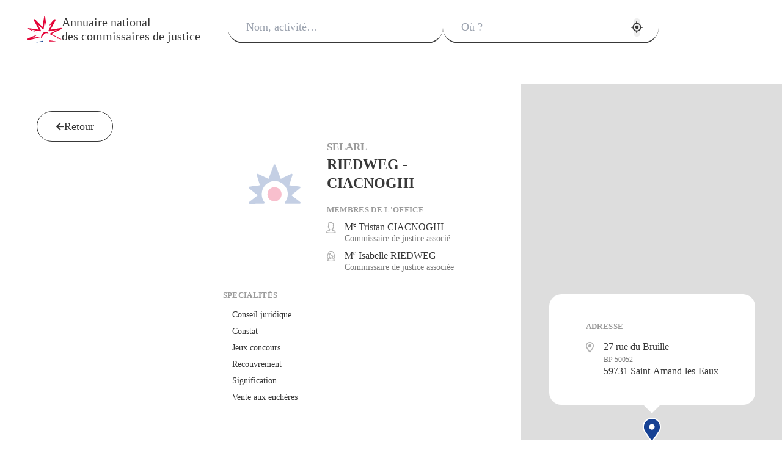

--- FILE ---
content_type: text/html; charset=utf-8
request_url: https://www.annuaire-commissaire-justice.fr/commissaires-de-justice/riedweg-ciacnoghi/1802
body_size: 9621
content:
<!DOCTYPE html><html lang="fr" class="__variable_f367f3 __variable_528a31"><head><meta charSet="utf-8"/><meta name="viewport" content="width=device-width, initial-scale=1, interactive-widget=resizes-content"/><link rel="preload" as="image" href="/_next/static/media/no-logo.f238935c.svg"/><link rel="stylesheet" href="/_next/static/css/dea7056925beb337.css" data-precedence="next"/><link rel="stylesheet" href="/_next/static/css/6e2a4e1d60858058.css" data-precedence="next"/><link rel="stylesheet" href="/_next/static/css/b7f21e1d0dc25e7d.css" data-precedence="next"/><link rel="stylesheet" href="/_next/static/css/c792b518e1e00976.css" data-precedence="next"/><link rel="stylesheet" href="/_next/static/css/0896088811dda814.css" data-precedence="next"/><link rel="stylesheet" href="/_next/static/css/f5d70f32c5021d3c.css" data-precedence="next"/><link rel="stylesheet" href="/_next/static/css/862d2ddc08919492.css" data-precedence="next"/><link rel="stylesheet" href="/_next/static/css/70ae382e0c8c9470.css" data-precedence="next"/><link rel="stylesheet" href="/_next/static/css/cdb4c338f5ed047b.css" data-precedence="next"/><link rel="stylesheet" href="/_next/static/css/73ebc1a933f7600e.css" data-precedence="next"/><link rel="stylesheet" href="/_next/static/css/fc7e9e32d8f066a7.css" data-precedence="next"/><link rel="stylesheet" href="/_next/static/css/f36041589dc2a642.css" data-precedence="next"/><link rel="stylesheet" href="/_next/static/css/756670f568873b30.css" data-precedence="next"/><link rel="stylesheet" href="/_next/static/css/41cc2317efe3400c.css" data-precedence="next"/><link rel="preload" as="script" fetchPriority="low" nonce="ZDk0Y2FjOWYtODQ1MC00YTBjLTkyMTMtMTc5MjM0Yzg3MTk5" href="/_next/static/chunks/main-app-d2e6da6d72b8b6fb.js"/><script src="/_next/static/chunks/app/commissaires-de-justice/layout-ccd2c4bb58db488a.js" async="" nonce="ZDk0Y2FjOWYtODQ1MC00YTBjLTkyMTMtMTc5MjM0Yzg3MTk5"></script><script src="/_next/static/chunks/app/layout-096b6ac1184160f5.js" async="" nonce="ZDk0Y2FjOWYtODQ1MC00YTBjLTkyMTMtMTc5MjM0Yzg3MTk5"></script><script src="/_next/static/chunks/app/page-36f6b807a27b0aa0.js" async="" nonce="ZDk0Y2FjOWYtODQ1MC00YTBjLTkyMTMtMTc5MjM0Yzg3MTk5"></script><script src="/_next/static/chunks/app/commissaires-de-justice/%5BslugName%5D/%5BidOffice%5D/page-e09d1321a81fe78d.js" async="" nonce="ZDk0Y2FjOWYtODQ1MC00YTBjLTkyMTMtMTc5MjM0Yzg3MTk5"></script><title>SELARL RIEDWEG - CIACNOGHI</title><meta name="description" content="Contactez cet office de 2 commissaires de justice / huissiers situés à Saint-Amand-les-Eaux (59) et spécialisés en conseil juridique, constat, jeux concours, recouvrement, signification et vente aux enchères, que vous soyez professionnel ou particulier."/><link rel="manifest" href="/manifest.json" crossorigin="use-credentials"/><link rel="icon" href="/favicon.ico" type="image/x-icon" sizes="101x100"/><link rel="apple-touch-icon" href="/icon-192x192.png"/><link rel="apple-touch-icon" href="/icon-192x192.png" sizes="192x192" type="image/png"/><link rel="apple-touch-icon" href="/icon-256x256.png" sizes="256x256" type="image/png"/><link rel="apple-touch-icon" href="/icon-384x384.png" sizes="384x384" type="image/png"/><link rel="apple-touch-icon" href="/icon-512x512.png" sizes="512x512" type="image/png"/><meta name="next-size-adjust"/><script src="/_next/static/chunks/polyfills-42372ed130431b0a.js" noModule="" nonce="ZDk0Y2FjOWYtODQ1MC00YTBjLTkyMTMtMTc5MjM0Yzg3MTk5"></script></head><body><header class="site-header"><h1 class="logo-cdj"><a class="logo-cdj__titles flex items-center gap-6" href="/"><svg class="size-[56px]" id="tracé_main_emblm" data-name="tracé main emblm" xmlns="http://www.w3.org/2000/svg" viewBox="0 0 278.57 214.43"><path fill="#e40337" d="M175.43,79.42c9.63-17.52,22.8-32.64,36.45-47.06,0,0,6.02-5.93,6.02-5.93,0,0,.11-.11.11-.11,2.56-2.52,6.67-2.49,9.19.07,2.04,2.07,2.4,5.17,1.11,7.61l-23.03,43.36-23.21,43.27-6.32-8.7c32.33-5.39,64.68-10.65,97.05-15.79,5.62-.96,8.12,7.14,2.97,9.51-29.52,14.15-59.13,28.1-88.75,42.05,0,0,0-6.44,0-6.44,21.76,11.18,65.49,33.93,87.17,45.27,1.53.62.75,3.15-.89,2.75,0,0-48.8-9.91-48.8-9.91l49.3,7.03s-.89,2.74-.89,2.74l-44.57-20.64-44.48-20.8c-2.65-1.14-2.7-5.16-.12-6.38,29.16-14.97,58.32-29.95,87.59-44.72,0,0,3.08,9.49,3.08,9.49-32.18,6.01-64.38,11.89-96.6,17.65-4.76,1.01-8.73-4.53-6.32-8.7,11.23-21.74,33.95-65.45,45.35-87.1,0,0,10.41,7.56,10.41,7.56-15.44,16.55-32.22,32.3-51.79,43.93h0Z"></path><path fill="#e40337" d="M75.06,134.78c-20.48-8.4-49.41-21.5-69.93-30.58-1.73-.77-2.5-2.79-1.74-4.52.67-1.52,2.3-2.28,3.84-1.96,16.2,2.34,32.44,4.49,48.62,6.98,16.18,2.48,32.39,4.76,48.55,7.4l-6.12,8.43c-11.76-21.47-35.1-64.84-46.53-86.48-3.57-6.72,5.39-13.17,10.62-7.72,22.85,23.43,45.58,46.99,68.09,70.76,0,0-10.43,3.39-10.43,3.39,5.06-32.35,10.31-64.66,15.97-96.91.51-4.75,7.69-4.77,8.18,0,3.74,32.55,7.18,65.12,9.92,97.78-6.59-32.1-12.5-64.33-18.1-96.6,0,0,8.18,0,8.18,0-3.68,32.54-7.77,65.02-12.05,97.48-.48,4.98-7.15,7.09-10.43,3.39-11.61-11.54-23.08-23.21-34.52-34.91-11.43-11.71-23-23.29-34.31-35.12l10.62-7.72c11.4,21.66,34,65.42,45.06,87.25,2.37,4.09-1.56,9.41-6.12,8.43-32.18-6.01-64.29-12.45-96.36-19.04,0,0,2.11-6.48,2.11-6.48,19.92,10.62,47.56,25.76,66.89,36.76h0Z"></path><path fill="#e40337" d="M103.41,171.12c-31,11.26-63.37,17.89-95.81,23.26-7.48,1.19-10.66-9.28-3.87-12.48,17.72-8.41,35.76-16.1,54.27-22.64,22.41-7.63,22.53-7.88,2.62,5.33-16.48,10.67-33.58,20.28-51.05,29.19,0,0-4.05-12.45-4.05-12.45,32.31-5.81,64.97-10.4,97.89-10.19h0Z"></path><path fill="#e40337" d="M108.48,180.95c.4-20.21,9.9-42.16,29.06-51.44,12.71-6.35,28.68,1.35,33.89,12.86-7.47-3.04-14.46-5.27-20.29-4.41-5.74.81-10.6,4.15-15.37,8.7-10.19,10.02-17.8,22.75-27.29,34.28h0Z"></path><path fill="#144391" d="M123.93,200.77c-18.61,2.94-36.92,7.6-54.38,13.65,18.19-1.96,36.3-3.87,54.38-5.45v-8.21Z"></path><path fill="#fff" d="M123.93,200.77v8.21c18.13-1.58,36.24-2.75,54.38-3.23v-8.18c-18.09-.82-36.37.37-54.38,3.21Z"></path><path fill="#e40337" d="M178.31,205.75c18.07-.48,36.17-.31,54.38,1-17.57-5.45-35.88-8.35-54.38-9.19v8.18Z"></path></svg><div><div class="title title-md logo-cdj__title logo-cdj__title--1">Annuaire national</div><div class="title title-md logo-cdj__title logo-cdj__title--2">des commissaires de justice</div></div></a></h1><nav class="site-header__nav site-header__nav--close"><div class="research-form"><form class="form"><div class="w-full"><div class="input-with-suggestions__overlay input-with-suggestions__overlay--hidden"></div><div class="input-with-suggestions " tabindex="-1"><div class="input-group input-group--alt input-group--lg"><div class="input-group__input-wrapper"><span class="absolute opacity-0 pointer-events-none"></span><input class="input-group__input-element " placeholder="Nom, activité…" value=""/></div></div></div></div><div class="w-full"><div class="input-with-suggestions__overlay input-with-suggestions__overlay--hidden"></div><div class="input-with-suggestions " tabindex="-1"><div class="input-group input-group--alt input-group--lg"><div class="input-group__input-wrapper"><span class="absolute opacity-0 pointer-events-none"></span><input class="input-group__input-element " placeholder="Où ?" required="" value=""/><button class="btn btn--text btn--sm btn--circle btn--disabled get-geoposition-btn" type="button" disabled=""><i class="icon icon--get-location icon--size-xxl"></i></button></div></div></div></div><button class="btn btn--red btn--lg" type="submit"><i class="icon icon--find"></i>Rechercher</button></form></div></nav><button class="burger-button burger-button--close" aria-expanded="false"><div class="burger-button__line burger-button__line--1"></div><div class="burger-button__line burger-button__line--2"></div><div class="burger-button__line burger-button__line--3"></div></button><div class="overlay overlay--hidden"></div></header><div class="main-container main-container--office-presentation"><nav class="back-to-results-area"><button class="btn btn--default btn--lg" type="button"><i class="icon icon--arrow"></i>Retour</button></nav><main class="office-presentation"><div class="office-presentation__container"><div class="office-presentation__cards"><header class="office-presentation__card office-presentation__card--hero"><div class="office-presentation__card-header"><div class="office-logo office-logo--no-logo office-logo--lg"><img src="/_next/static/media/no-logo.f238935c.svg" alt="RIEDWEG - CIACNOGHI"/></div><div class="office-presentation__card-header-content"><h1 class="office-presentation__title"><span class="opacity--0-5 title title-sm" title="Société d&#x27;exercice libéral à responsabilité limitée">SELARL</span><br/><span class="title title-lg">RIEDWEG - CIACNOGHI</span></h1><div class="spacer spacer--y-sm"></div><section class="office-presentation__bailiffs"><h2 class="title title-xs title-uppercase">Membres de l&#x27;office</h2><div class="spacer spacer--y-xxs"></div><div class="office-presentation__bailiffs-list"><div class="office-presentation__bailiff"><div class="icon-and-text icon-and-text-align--center"><div class="icon-and-text__icon"><i class="icon icon--man"></i></div><div class="spacer spacer--x-xs"></div><div class="icon-and-text__text"><p class="office-presentation__bailiff-name">M<sup>e</sup> <!-- -->Tristan<!-- --> <!-- -->CIACNOGHI</p><p class="office-presentation__bailiff-status">Commissaire de justice associé</p></div></div></div><div class="office-presentation__bailiff"><div class="icon-and-text icon-and-text-align--center"><div class="icon-and-text__icon"><i class="icon icon--woman"></i></div><div class="spacer spacer--x-xs"></div><div class="icon-and-text__text"><p class="office-presentation__bailiff-name">M<sup>e</sup> <!-- -->Isabelle<!-- --> <!-- -->RIEDWEG</p><p class="office-presentation__bailiff-status">Commissaire de justice associée</p></div></div></div></div></section></div></div><div class="spacer spacer--y-md"></div><div class="office-presentation__card-body"><div><section class="office-presentation__activities"><h2 class="title title-xs title-uppercase">Specialité<!-- -->s</h2><div class="spacer spacer--y-xxs"></div><div class="office-presentation__activities-list"><div class="office-presentation__activity">Conseil juridique</div><div class="office-presentation__activity">Constat</div><div class="office-presentation__activity">Jeux concours</div><div class="office-presentation__activity">Recouvrement</div><div class="office-presentation__activity">Signification</div><div class="office-presentation__activity">Vente aux enchères</div></div></section></div><section class="office-presentation__actions"><button class="btn btn--primary btn--disabled" type="button" disabled="" title="Prochainement, demandez votre consultation en ligne"><i class="icon icon--law"></i>Demander une consultation</button><button target="_blank" rel="noreferrer" class="btn btn--alt btn--disabled" href="" type="button" disabled="" title="Cet office ne propose pas encore de prise de RDV constat en ligne"><i class="icon icon--camera icon--size-lg"></i>Demander un constat</button></section></div></header><section class="office-presentation__card office-presentation__card--hours"><h2 class="title title-xs title-uppercase">Horaires</h2><div class="spacer spacer--y-xs"></div><div class="icon-and-text"><div class="icon-and-text__icon"><i class="icon icon--hour"></i></div><div class="spacer spacer--x-xs"></div><div class="icon-and-text__text">09h00 - 12h00 / 14h00 - 17h00</div></div></section><section class="office-presentation__card office-presentation__card--contact"><h2 class="title title-xs title-uppercase">Contact</h2><a class="btn btn--text" type="button" title="Téléphone" href="tel:0327485676"><div class="icon-and-text icon-and-text-align--center"><div class="icon-and-text__icon"><i class="icon icon--phone"></i></div><div class="spacer spacer--x-xs"></div><div class="icon-and-text__text">03 27 48 56 76 </div></div></a><div class="icon-and-text icon-and-text-align--center" title="Fax"><div class="icon-and-text__icon"><i class="icon icon--fax"></i></div><div class="spacer spacer--x-xs"></div><div class="icon-and-text__text">03 27 48 23 98 </div></div><button class="btn btn--text" type="button" title="Adresse e-mail"><div class="icon-and-text icon-and-text-align--center"><div class="icon-and-text__icon"><i class="icon icon--arobase"></i></div><div class="spacer spacer--x-xs"></div><div class="icon-and-text__text">contact<span><!--  --></span>@<span><!--  --></span>huissiers-saintamandleseaux.fr</div></div></button></section></div><div class="spacer spacer--y-lg"></div><footer class="text-sm text-center footer"><a class="btn btn--text-inline btn--sm" type="button" href="/mentions-legales">Mentions légales</a><div class="spacer spacer--x-xs spacer--inline"></div><span class="opacity--0-33">|</span><div class="spacer spacer--x-xs spacer--inline"></div><a class="btn btn--text-inline btn--sm" type="button" href="/plan-du-site">Plan du site</a><div class="spacer spacer--x-xs spacer--inline"></div><span class="opacity--0-33">|</span><div class="spacer spacer--x-xs spacer--inline"></div><span class="opacity--0-75">Jurisoft <!-- -->2023 - 2026</span></footer></div></main><aside class="map"><!--$!--><template data-dgst="BAILOUT_TO_CLIENT_SIDE_RENDERING"></template><!--/$--></aside></div><div id="portal"></div><!--$--><!--/$--><script src="/_next/static/chunks/main-app-d2e6da6d72b8b6fb.js" nonce="ZDk0Y2FjOWYtODQ1MC00YTBjLTkyMTMtMTc5MjM0Yzg3MTk5" async=""></script><script nonce="ZDk0Y2FjOWYtODQ1MC00YTBjLTkyMTMtMTc5MjM0Yzg3MTk5">(self.__next_f=self.__next_f||[]).push([0]);self.__next_f.push([2,null])</script><script nonce="ZDk0Y2FjOWYtODQ1MC00YTBjLTkyMTMtMTc5MjM0Yzg3MTk5">self.__next_f.push([1,"1:HL[\"/_next/static/media/8888a3826f4a3af4-s.p.woff2\",\"font\",{\"crossOrigin\":\"\",\"type\":\"font/woff2\"}]\n2:HL[\"/_next/static/media/b957ea75a84b6ea7-s.p.woff2\",\"font\",{\"crossOrigin\":\"\",\"type\":\"font/woff2\"}]\n3:HL[\"/_next/static/media/e4af272ccee01ff0-s.p.woff2\",\"font\",{\"crossOrigin\":\"\",\"type\":\"font/woff2\"}]\n4:HL[\"/_next/static/media/eafabf029ad39a43-s.p.woff2\",\"font\",{\"crossOrigin\":\"\",\"type\":\"font/woff2\"}]\n5:HL[\"/_next/static/css/dea7056925beb337.css\",\"style\"]\n6:HL[\"/_next/static/css/6e2a4e1d60858058.css\",\"style\"]\n7:HL[\"/_next/static/css/b7f21e1d0dc25e7d.css\",\"style\"]\n8:HL[\"/_next/static/css/c792b518e1e00976.css\",\"style\"]\n9:HL[\"/_next/static/css/0896088811dda814.css\",\"style\"]\na:HL[\"/_next/static/css/f5d70f32c5021d3c.css\",\"style\"]\nb:HL[\"/_next/static/css/862d2ddc08919492.css\",\"style\"]\nc:HL[\"/_next/static/css/70ae382e0c8c9470.css\",\"style\"]\nd:HL[\"/_next/static/css/cdb4c338f5ed047b.css\",\"style\"]\ne:HL[\"/_next/static/css/73ebc1a933f7600e.css\",\"style\"]\nf:HL[\"/_next/static/css/fc7e9e32d8f066a7.css\",\"style\"]\n10:HL[\"/_next/static/css/f36041589dc2a642.css\",\"style\"]\n11:HL[\"/_next/static/css/756670f568873b30.css\",\"style\"]\n12:HL[\"/_next/static/css/41cc2317efe3400c.css\",\"style\"]\n"])</script><script nonce="ZDk0Y2FjOWYtODQ1MC00YTBjLTkyMTMtMTc5MjM0Yzg3MTk5">self.__next_f.push([1,"13:I[2846,[],\"\"]\n16:I[4707,[],\"\"]\n19:I[6423,[],\"\"]\n1a:I[1483,[\"884\",\"static/chunks/app/commissaires-de-justice/layout-ccd2c4bb58db488a.js\"],\"default\"]\n1b:I[7978,[\"185\",\"static/chunks/app/layout-096b6ac1184160f5.js\"],\"default\"]\n1c:I[376,[\"931\",\"static/chunks/app/page-36f6b807a27b0aa0.js\"],\"default\"]\n1d:I[1808,[\"349\",\"static/chunks/app/commissaires-de-justice/%5BslugName%5D/%5BidOffice%5D/page-e09d1321a81fe78d.js\"],\"default\"]\n1e:\"$Sreact.suspense\"\n1f:I[6159,[\"185\",\"static/chunks/app/layout-096b6ac1184160f5.js\"],\"NavigationEvents\"]\n21:I[1060,[],\"\"]\n17:[\"slugName\",\"riedweg-ciacnoghi\",\"d\"]\n18:[\"idOffice\",\"1802\",\"d\"]\n22:[]\n"])</script><script nonce="ZDk0Y2FjOWYtODQ1MC00YTBjLTkyMTMtMTc5MjM0Yzg3MTk5">self.__next_f.push([1,"0:[\"$\",\"$L13\",null,{\"buildId\":\"GNxb47V8Jvp5v2jZl8oqD\",\"assetPrefix\":\"\",\"urlParts\":[\"\",\"commissaires-de-justice\",\"riedweg-ciacnoghi\",\"1802\"],\"initialTree\":[\"\",{\"children\":[\"commissaires-de-justice\",{\"children\":[[\"slugName\",\"riedweg-ciacnoghi\",\"d\"],{\"children\":[[\"idOffice\",\"1802\",\"d\"],{\"children\":[\"__PAGE__\",{}]}]}]}]},\"$undefined\",\"$undefined\",true],\"initialSeedData\":[\"\",{\"children\":[\"commissaires-de-justice\",{\"children\":[[\"slugName\",\"riedweg-ciacnoghi\",\"d\"],{\"children\":[[\"idOffice\",\"1802\",\"d\"],{\"children\":[\"__PAGE__\",{},[[\"$L14\",\"$L15\",[[\"$\",\"link\",\"0\",{\"rel\":\"stylesheet\",\"href\":\"/_next/static/css/f36041589dc2a642.css\",\"precedence\":\"next\",\"crossOrigin\":\"$undefined\"}],[\"$\",\"link\",\"1\",{\"rel\":\"stylesheet\",\"href\":\"/_next/static/css/756670f568873b30.css\",\"precedence\":\"next\",\"crossOrigin\":\"$undefined\"}],[\"$\",\"link\",\"2\",{\"rel\":\"stylesheet\",\"href\":\"/_next/static/css/41cc2317efe3400c.css\",\"precedence\":\"next\",\"crossOrigin\":\"$undefined\"}]]],null],null]},[null,[\"$\",\"$L16\",null,{\"parallelRouterKey\":\"children\",\"segmentPath\":[\"children\",\"commissaires-de-justice\",\"children\",\"$17\",\"children\",\"$18\",\"children\"],\"error\":\"$undefined\",\"errorStyles\":\"$undefined\",\"errorScripts\":\"$undefined\",\"template\":[\"$\",\"$L19\",null,{}],\"templateStyles\":\"$undefined\",\"templateScripts\":\"$undefined\",\"notFound\":\"$undefined\",\"notFoundStyles\":\"$undefined\"}]],null]},[null,[\"$\",\"$L16\",null,{\"parallelRouterKey\":\"children\",\"segmentPath\":[\"children\",\"commissaires-de-justice\",\"children\",\"$17\",\"children\"],\"error\":\"$undefined\",\"errorStyles\":\"$undefined\",\"errorScripts\":\"$undefined\",\"template\":[\"$\",\"$L19\",null,{}],\"templateStyles\":\"$undefined\",\"templateScripts\":\"$undefined\",\"notFound\":\"$undefined\",\"notFoundStyles\":\"$undefined\"}]],null]},[[[[\"$\",\"link\",\"0\",{\"rel\":\"stylesheet\",\"href\":\"/_next/static/css/f5d70f32c5021d3c.css\",\"precedence\":\"next\",\"crossOrigin\":\"$undefined\"}],[\"$\",\"link\",\"1\",{\"rel\":\"stylesheet\",\"href\":\"/_next/static/css/862d2ddc08919492.css\",\"precedence\":\"next\",\"crossOrigin\":\"$undefined\"}],[\"$\",\"link\",\"2\",{\"rel\":\"stylesheet\",\"href\":\"/_next/static/css/70ae382e0c8c9470.css\",\"precedence\":\"next\",\"crossOrigin\":\"$undefined\"}],[\"$\",\"link\",\"3\",{\"rel\":\"stylesheet\",\"href\":\"/_next/static/css/cdb4c338f5ed047b.css\",\"precedence\":\"next\",\"crossOrigin\":\"$undefined\"}],[\"$\",\"link\",\"4\",{\"rel\":\"stylesheet\",\"href\":\"/_next/static/css/73ebc1a933f7600e.css\",\"precedence\":\"next\",\"crossOrigin\":\"$undefined\"}],[\"$\",\"link\",\"5\",{\"rel\":\"stylesheet\",\"href\":\"/_next/static/css/fc7e9e32d8f066a7.css\",\"precedence\":\"next\",\"crossOrigin\":\"$undefined\"}]],[[\"$\",\"$L1a\",null,{}],[\"$\",\"$L16\",null,{\"parallelRouterKey\":\"children\",\"segmentPath\":[\"children\",\"commissaires-de-justice\",\"children\"],\"error\":\"$undefined\",\"errorStyles\":\"$undefined\",\"errorScripts\":\"$undefined\",\"template\":[\"$\",\"$L19\",null,{}],\"templateStyles\":\"$undefined\",\"templateScripts\":\"$undefined\",\"notFound\":\"$undefined\",\"notFoundStyles\":\"$undefined\"}]]],null],null]},[[[[\"$\",\"link\",\"0\",{\"rel\":\"stylesheet\",\"href\":\"/_next/static/css/dea7056925beb337.css\",\"precedence\":\"next\",\"crossOrigin\":\"$undefined\"}],[\"$\",\"link\",\"1\",{\"rel\":\"stylesheet\",\"href\":\"/_next/static/css/6e2a4e1d60858058.css\",\"precedence\":\"next\",\"crossOrigin\":\"$undefined\"}],[\"$\",\"link\",\"2\",{\"rel\":\"stylesheet\",\"href\":\"/_next/static/css/b7f21e1d0dc25e7d.css\",\"precedence\":\"next\",\"crossOrigin\":\"$undefined\"}],[\"$\",\"link\",\"3\",{\"rel\":\"stylesheet\",\"href\":\"/_next/static/css/c792b518e1e00976.css\",\"precedence\":\"next\",\"crossOrigin\":\"$undefined\"}],[\"$\",\"link\",\"4\",{\"rel\":\"stylesheet\",\"href\":\"/_next/static/css/0896088811dda814.css\",\"precedence\":\"next\",\"crossOrigin\":\"$undefined\"}]],[\"$\",\"html\",null,{\"lang\":\"fr\",\"className\":\"__variable_f367f3 __variable_528a31\",\"children\":[\"$\",\"body\",null,{\"children\":[\"$\",\"$L1b\",null,{\"children\":[[\"$\",\"$L16\",null,{\"parallelRouterKey\":\"children\",\"segmentPath\":[\"children\"],\"error\":\"$1c\",\"errorStyles\":[[\"$\",\"link\",\"0\",{\"rel\":\"stylesheet\",\"href\":\"/_next/static/css/f5d70f32c5021d3c.css\",\"precedence\":\"next\",\"crossOrigin\":\"$undefined\"}],[\"$\",\"link\",\"1\",{\"rel\":\"stylesheet\",\"href\":\"/_next/static/css/862d2ddc08919492.css\",\"precedence\":\"next\",\"crossOrigin\":\"$undefined\"}],[\"$\",\"link\",\"2\",{\"rel\":\"stylesheet\",\"href\":\"/_next/static/css/70ae382e0c8c9470.css\",\"precedence\":\"next\",\"crossOrigin\":\"$undefined\"}],[\"$\",\"link\",\"3\",{\"rel\":\"stylesheet\",\"href\":\"/_next/static/css/cdb4c338f5ed047b.css\",\"precedence\":\"next\",\"crossOrigin\":\"$undefined\"}],[\"$\",\"link\",\"4\",{\"rel\":\"stylesheet\",\"href\":\"/_next/static/css/73ebc1a933f7600e.css\",\"precedence\":\"next\",\"crossOrigin\":\"$undefined\"}],[\"$\",\"link\",\"5\",{\"rel\":\"stylesheet\",\"href\":\"/_next/static/css/fc7e9e32d8f066a7.css\",\"precedence\":\"next\",\"crossOrigin\":\"$undefined\"}]],\"errorScripts\":[],\"template\":[\"$\",\"$L19\",null,{}],\"templateStyles\":\"$undefined\",\"templateScripts\":\"$undefined\",\"notFound\":[[\"$\",\"$L1a\",null,{}],[\"$\",\"main\",null,{\"className\":\"main-container main-container--not-found\",\"children\":[[\"$\",\"h1\",null,{\"className\":\"title title-xl\",\"children\":\"Cette page n'existe pas\"}],[\"$\",\"div\",null,{\"className\":\"spacer spacer--y-md\"}],[\"$\",\"div\",null,{\"children\":[\"$\",\"$L1d\",null,{}]}]]}]],\"notFoundStyles\":[[\"$\",\"link\",\"0\",{\"rel\":\"stylesheet\",\"href\":\"/_next/static/css/862d2ddc08919492.css\",\"precedence\":\"next\",\"crossOrigin\":\"$undefined\"}],[\"$\",\"link\",\"1\",{\"rel\":\"stylesheet\",\"href\":\"/_next/static/css/f5d70f32c5021d3c.css\",\"precedence\":\"next\",\"crossOrigin\":\"$undefined\"}],[\"$\",\"link\",\"2\",{\"rel\":\"stylesheet\",\"href\":\"/_next/static/css/70ae382e0c8c9470.css\",\"precedence\":\"next\",\"crossOrigin\":\"$undefined\"}],[\"$\",\"link\",\"3\",{\"rel\":\"stylesheet\",\"href\":\"/_next/static/css/cdb4c338f5ed047b.css\",\"precedence\":\"next\",\"crossOrigin\":\"$undefined\"}],[\"$\",\"link\",\"4\",{\"rel\":\"stylesheet\",\"href\":\"/_next/static/css/73ebc1a933f7600e.css\",\"precedence\":\"next\",\"crossOrigin\":\"$undefined\"}],[\"$\",\"link\",\"5\",{\"rel\":\"stylesheet\",\"href\":\"/_next/static/css/fc7e9e32d8f066a7.css\",\"precedence\":\"next\",\"crossOrigin\":\"$undefined\"}]]}],[\"$\",\"div\",null,{\"id\":\"portal\"}],[\"$\",\"$1e\",null,{\"fallback\":null,\"children\":[\"$\",\"$L1f\",null,{}]}]]}]}]}]],null],null],\"couldBeIntercepted\":false,\"initialHead\":[null,\"$L20\"],\"globalErrorComponent\":\"$21\",\"missingSlots\":\"$W22\"}]\n"])</script><script nonce="ZDk0Y2FjOWYtODQ1MC00YTBjLTkyMTMtMTc5MjM0Yzg3MTk5">self.__next_f.push([1,"24:I[2762,[\"349\",\"static/chunks/app/commissaires-de-justice/%5BslugName%5D/%5BidOffice%5D/page-e09d1321a81fe78d.js\"],\"default\"]\n25:I[4641,[\"349\",\"static/chunks/app/commissaires-de-justice/%5BslugName%5D/%5BidOffice%5D/page-e09d1321a81fe78d.js\"],\"default\"]\n26:I[7114,[\"349\",\"static/chunks/app/commissaires-de-justice/%5BslugName%5D/%5BidOffice%5D/page-e09d1321a81fe78d.js\"],\"default\"]\n27:I[1516,[\"349\",\"static/chunks/app/commissaires-de-justice/%5BslugName%5D/%5BidOffice%5D/page-e09d1321a81fe78d.js\"],\"default\"]\n28:I[1523,[\"349\",\"static/chunks/app/commissaires-de-justice/%5BslugName%5D/%5BidOffice%5D/page-e09d1321a81fe78d.js\"],\"BailoutToCSR\"]\n29:I[477,[\"349\",\"static/chunks/app/commissaires-de-justice/%5BslugName%5D/%5BidOffice%5D/page-e09d1321a81fe78d.js\"],\"default\"]\n2a:[50.4477,3.42468]\n"])</script><script nonce="ZDk0Y2FjOWYtODQ1MC00YTBjLTkyMTMtMTc5MjM0Yzg3MTk5">self.__next_f.push([1,"15:[\"$\",\"div\",null,{\"className\":\"main-container main-container--office-presentation\",\"children\":[[\"$\",\"nav\",null,{\"className\":\"back-to-results-area\",\"children\":[\"$\",\"$L1d\",null,{}]}],[\"$\",\"main\",null,{\"className\":\"office-presentation\",\"children\":[\"$\",\"div\",null,{\"className\":\"office-presentation__container\",\"children\":[[\"$\",\"div\",null,{\"className\":\"office-presentation__cards\",\"children\":[\"$L23\",[\"$\",\"section\",null,{\"className\":\"office-presentation__card office-presentation__card--hours\",\"children\":[[\"$\",\"h2\",null,{\"className\":\"title title-xs title-uppercase\",\"children\":\"Horaires\"}],[\"$\",\"div\",null,{\"className\":\"spacer spacer--y-xs\"}],[\"$\",\"$L24\",null,{\"icon\":[\"$\",\"$L25\",null,{\"name\":\"hour\"}],\"text\":\"09h00 - 12h00 / 14h00 - 17h00\"}]]}],[\"$\",\"$L26\",null,{\"office\":{\"officeId\":1802,\"logoUrl\":\"\",\"name\":\"RIEDWEG - CIACNOGHI\",\"street\":\"27 rue du Bruille\",\"addressInfo\":\"BP 50052\",\"cp\":\"59731\",\"city\":\"Saint-Amand-les-Eaux\",\"legalStatusId\":5,\"legalStatus\":\"SELARL\",\"legalStatusFull\":\"Société d'exercice libéral à responsabilité limitée\",\"phone\":\"0327485676\",\"fax\":\"0327482398\",\"emergency\":\"\",\"eMail\":\"contact@huissiers-saintamandleseaux.fr\",\"website\":\"\",\"hours\":\"09h00 - 12h00 / 14h00 - 17h00\",\"legalConstatUrl\":\"\",\"coordinates\":[50.4477,3.42468],\"bailiffs\":[{\"bailiffId\":3175,\"surname\":\"Tristan\",\"name\":\"Ciacnoghi\",\"bailiffOrder\":1,\"officeId\":1802,\"civilityId\":2,\"civility\":\"M.\",\"civilityFull\":\"Monsieur\",\"status\":\"Commissaire de justice associé\",\"statusFeminine\":\"Commissaire de justice associée\",\"statusOrder\":1,\"statusId\":2},{\"bailiffId\":3176,\"surname\":\"Isabelle\",\"name\":\"Riedweg\",\"bailiffOrder\":1,\"officeId\":1802,\"civilityId\":1,\"civility\":\"Mme\",\"civilityFull\":\"Madame\",\"status\":\"Commissaire de justice associé\",\"statusFeminine\":\"Commissaire de justice associée\",\"statusOrder\":1,\"statusId\":2}],\"activities\":[{\"id\":2,\"name\":\"Conseil juridique\",\"caption\":\"\"},{\"id\":3,\"name\":\"Constat\",\"caption\":\"\"},{\"id\":4,\"name\":\"Jeux concours\",\"caption\":\"\"},{\"id\":6,\"name\":\"Recouvrement\",\"caption\":\"Amiable, judiciaire…\"},{\"id\":7,\"name\":\"Signification\",\"caption\":\"\"},{\"id\":8,\"name\":\"Vente aux enchères\",\"caption\":\"\"}]}}]]}],[\"$\",\"div\",null,{\"className\":\"spacer spacer--y-lg\"}],[\"$\",\"footer\",null,{\"className\":\"text-sm text-center footer\",\"children\":[[\"$\",\"$L27\",null,{\"variant\":\"text-inline\",\"size\":\"sm\",\"href\":\"/mentions-legales\",\"children\":\"Mentions légales\"}],[\"$\",\"div\",null,{\"className\":\"spacer spacer--x-xs spacer--inline\"}],[\"$\",\"span\",null,{\"className\":\"opacity--0-33\",\"children\":\"|\"}],[\"$\",\"div\",null,{\"className\":\"spacer spacer--x-xs spacer--inline\"}],[\"$\",\"$L27\",null,{\"variant\":\"text-inline\",\"size\":\"sm\",\"href\":\"/plan-du-site\",\"children\":\"Plan du site\"}],[\"$\",\"div\",null,{\"className\":\"spacer spacer--x-xs spacer--inline\"}],[\"$\",\"span\",null,{\"className\":\"opacity--0-33\",\"children\":\"|\"}],[\"$\",\"div\",null,{\"className\":\"spacer spacer--x-xs spacer--inline\"}],[\"$\",\"span\",null,{\"className\":\"opacity--0-75\",\"children\":[\"Jurisoft \",\"2023 - 2026\"]}]]}]]}]}],[\"$\",\"aside\",null,{\"className\":\"map\",\"children\":[\"$\",\"$1e\",null,{\"fallback\":null,\"children\":[\"$\",\"$L28\",null,{\"reason\":\"next/dynamic\",\"children\":[\"$\",\"$L29\",null,{\"addresses\":[{\"officeId\":1802,\"street\":\"27 rue du Bruille\",\"addressInfo\":\"BP 50052\",\"cp\":\"59731\",\"city\":\"Saint-Amand-les-Eaux\",\"coordinates\":\"$2a\",\"url\":\"/commissaires-de-justice/riedweg-ciacnoghi/1802\"}],\"onSingleOfficePage\":true,\"mapTiles\":\"https://{s}.tile.openstreetmap.org/{z}/{x}/{y}.png\",\"mapAttribution\":\"\u0026copy; \u003ca href=\\\"https://www.openstreetmap.org/copyright\\\"\u003eOpenStreetMap\u003c/a\u003e contributors\"}]}]}]}]]}]\n"])</script><script nonce="ZDk0Y2FjOWYtODQ1MC00YTBjLTkyMTMtMTc5MjM0Yzg3MTk5">self.__next_f.push([1,"20:[[\"$\",\"meta\",\"0\",{\"name\":\"viewport\",\"content\":\"width=device-width, initial-scale=1, interactive-widget=resizes-content\"}],[\"$\",\"meta\",\"1\",{\"charSet\":\"utf-8\"}],[\"$\",\"title\",\"2\",{\"children\":\"SELARL RIEDWEG - CIACNOGHI\"}],[\"$\",\"meta\",\"3\",{\"name\":\"description\",\"content\":\"Contactez cet office de 2 commissaires de justice / huissiers situés à Saint-Amand-les-Eaux (59) et spécialisés en conseil juridique, constat, jeux concours, recouvrement, signification et vente aux enchères, que vous soyez professionnel ou particulier.\"}],[\"$\",\"link\",\"4\",{\"rel\":\"manifest\",\"href\":\"/manifest.json\",\"crossOrigin\":\"use-credentials\"}],[\"$\",\"link\",\"5\",{\"rel\":\"icon\",\"href\":\"/favicon.ico\",\"type\":\"image/x-icon\",\"sizes\":\"101x100\"}],[\"$\",\"link\",\"6\",{\"rel\":\"apple-touch-icon\",\"href\":\"/icon-192x192.png\"}],[\"$\",\"link\",\"7\",{\"rel\":\"apple-touch-icon\",\"href\":\"/icon-192x192.png\",\"sizes\":\"192x192\",\"type\":\"image/png\"}],[\"$\",\"link\",\"8\",{\"rel\":\"apple-touch-icon\",\"href\":\"/icon-256x256.png\",\"sizes\":\"256x256\",\"type\":\"image/png\"}],[\"$\",\"link\",\"9\",{\"rel\":\"apple-touch-icon\",\"href\":\"/icon-384x384.png\",\"sizes\":\"384x384\",\"type\":\"image/png\"}],[\"$\",\"link\",\"10\",{\"rel\":\"apple-touch-icon\",\"href\":\"/icon-512x512.png\",\"sizes\":\"512x512\",\"type\":\"image/png\"}],[\"$\",\"meta\",\"11\",{\"name\":\"next-size-adjust\"}]]\n14:null\n"])</script><script nonce="ZDk0Y2FjOWYtODQ1MC00YTBjLTkyMTMtMTc5MjM0Yzg3MTk5">self.__next_f.push([1,"23:[\"$\",\"header\",null,{\"className\":\"office-presentation__card office-presentation__card--hero\",\"children\":[[\"$\",\"div\",null,{\"className\":\"office-presentation__card-header\",\"children\":[[\"$\",\"div\",null,{\"className\":\"office-logo office-logo--no-logo office-logo--lg\",\"children\":[\"$\",\"img\",null,{\"src\":\"/_next/static/media/no-logo.f238935c.svg\",\"alt\":\"RIEDWEG - CIACNOGHI\"}]}],[\"$\",\"div\",null,{\"className\":\"office-presentation__card-header-content\",\"children\":[[\"$\",\"h1\",null,{\"className\":\"office-presentation__title\",\"children\":[[\"$\",\"span\",null,{\"className\":\"opacity--0-5 title title-sm\",\"title\":\"Société d'exercice libéral à responsabilité limitée\",\"children\":\"SELARL\"}],[\"$\",\"br\",null,{}],[\"$\",\"span\",null,{\"className\":\"title title-lg\",\"children\":\"RIEDWEG - CIACNOGHI\"}]]}],[[\"$\",\"div\",null,{\"className\":\"spacer spacer--y-sm\"}],[\"$\",\"section\",null,{\"className\":\"office-presentation__bailiffs\",\"children\":[[[\"$\",\"h2\",null,{\"className\":\"title title-xs title-uppercase\",\"children\":\"Membres de l'office\"}],[\"$\",\"div\",null,{\"className\":\"spacer spacer--y-xxs\"}]],[\"$\",\"div\",null,{\"className\":\"office-presentation__bailiffs-list\",\"children\":[[\"$\",\"div\",\"0\",{\"className\":\"office-presentation__bailiff\",\"children\":[\"$\",\"$L24\",null,{\"icon\":[\"$\",\"$L25\",null,{\"name\":\"man\"}],\"text\":[[\"$\",\"p\",null,{\"className\":\"office-presentation__bailiff-name\",\"children\":[[\"M\",[\"$\",\"sup\",null,{\"children\":\"e\"}]],\" \",\"Tristan\",\" \",\"CIACNOGHI\"]}],[\"$\",\"p\",null,{\"className\":\"office-presentation__bailiff-status\",\"children\":\"Commissaire de justice associé\"}]],\"align\":\"center\"}]}],[\"$\",\"div\",\"1\",{\"className\":\"office-presentation__bailiff\",\"children\":[\"$\",\"$L24\",null,{\"icon\":[\"$\",\"$L25\",null,{\"name\":\"woman\"}],\"text\":[[\"$\",\"p\",null,{\"className\":\"office-presentation__bailiff-name\",\"children\":[[\"M\",[\"$\",\"sup\",null,{\"children\":\"e\"}]],\" \",\"Isabelle\",\" \",\"RIEDWEG\"]}],[\"$\",\"p\",null,{\"className\":\"office-presentation__bailiff-status\",\"children\":\"Commissaire de justice associée\"}]],\"align\":\"center\"}]}]]}]]}]]]}]]}],[\"$\",\"div\",null,{\"className\":\"spacer spacer--y-md\"}],[\"$\",\"div\",null,{\"className\":\"office-presentation__card-body\",\"children\":[[\"$\",\"div\",null,{\"children\":[[\"$\",\"section\",null,{\"className\":\"office-presentation__activities\",\"children\":[[\"$\",\"h2\",null,{\"className\":\"title title-xs title-uppercase\",\"children\":[\"Specialité\",\"s\"]}],[\"$\",\"div\",null,{\"className\":\"spacer spacer--y-xxs\"}],[\"$\",\"div\",null,{\"className\":\"office-presentation__activities-list\",\"children\":[[\"$\",\"div\",\"0-1802-2\",{\"className\":\"office-presentation__activity\",\"children\":\"Conseil juridique\"}],[\"$\",\"div\",\"1-1802-3\",{\"className\":\"office-presentation__activity\",\"children\":\"Constat\"}],[\"$\",\"div\",\"2-1802-4\",{\"className\":\"office-presentation__activity\",\"children\":\"Jeux concours\"}],[\"$\",\"div\",\"3-1802-6\",{\"className\":\"office-presentation__activity\",\"children\":\"Recouvrement\"}],[\"$\",\"div\",\"4-1802-7\",{\"className\":\"office-presentation__activity\",\"children\":\"Signification\"}],[\"$\",\"div\",\"5-1802-8\",{\"className\":\"office-presentation__activity\",\"children\":\"Vente aux enchères\"}]]}]]}],\"$undefined\"]}],[\"$\",\"section\",null,{\"className\":\"office-presentation__actions\",\"children\":[[\"$\",\"$L27\",null,{\"disabled\":true,\"title\":\"Prochainement, demandez votre consultation en ligne\",\"variant\":\"primary\",\"icon\":[\"$\",\"$L25\",null,{\"name\":\"law\"}],\"children\":\"Demander une consultation\"}],[\"$\",\"$L27\",null,{\"href\":\"\",\"target\":\"_blank\",\"rel\":\"noreferrer\",\"disabled\":true,\"title\":\"Cet office ne propose pas encore de prise de RDV constat en ligne\",\"variant\":\"alt\",\"icon\":[\"$\",\"$L25\",null,{\"name\":\"camera\",\"size\":\"lg\"}],\"children\":\"Demander un constat\"}]]}]]}]]}]\n"])</script></body></html>

--- FILE ---
content_type: text/css; charset=UTF-8
request_url: https://www.annuaire-commissaire-justice.fr/_next/static/css/6e2a4e1d60858058.css
body_size: -304
content:
.logo-cdj{display:flex;gap:var(--size-md);align-items:flex-end}.logo-cdj__image{margin-top:-0.315rem}.logo-cdj__image img{width:15rem}.logo-cdj__separator{height:3.85rem}.logo-cdj__titles{margin-top:auto;margin-bottom:-0.25em}.logo-cdj__title.title{font-weight:var(--normal);line-height:1.15}.logo-cdj__title--1{color:var(--col-red)}.logo-cdj__title--2{color:var(--col-primary)}.logo-cdj svg{height:56px;width:56px}@media(width < 1280px){.logo-cdj{gap:var(--size-sm)}.logo-cdj__titles{max-width:100%}.logo-cdj__title{font-size:1.8rem}}@media(width < 440px){.logo-cdj{flex-direction:column;align-items:center;gap:var(--size-xxs)}.logo-cdj__image{margin-bottom:.5rem}.logo-cdj__image img{width:18rem}.logo-cdj__separator{width:100%;height:1px}.logo-cdj__separator .separator{border-left-width:0;border-top-width:1px}.logo-cdj__title{text-align:center}}


--- FILE ---
content_type: text/css; charset=UTF-8
request_url: https://www.annuaire-commissaire-justice.fr/_next/static/css/b7f21e1d0dc25e7d.css
body_size: -427
content:
.spacer{display:flex;flex:none}[class*=spacer--x].spacer--x-xxxs{width:var(--size-xxxs)}[class*=spacer--x].spacer--x-xxs{width:var(--size-xxs)}[class*=spacer--x].spacer--x-xs{width:var(--size-xs)}[class*=spacer--x].spacer--x-sm{width:var(--size-sm)}[class*=spacer--x].spacer--x-md{width:var(--size-md)}[class*=spacer--x].spacer--x-lg{width:var(--size-lg)}[class*=spacer--x].spacer--x-xl{width:var(--size-xl)}[class*=spacer--y].spacer--y-xxxs{height:var(--size-xxxs)}[class*=spacer--y].spacer--y-xxs{height:var(--size-xxs)}[class*=spacer--y].spacer--y-xs{height:var(--size-xs)}[class*=spacer--y].spacer--y-sm{height:var(--size-sm)}[class*=spacer--y].spacer--y-md{height:var(--size-md)}[class*=spacer--y].spacer--y-lg{height:var(--size-lg)}[class*=spacer--y].spacer--y-xl{height:var(--size-xl)}.spacer--inline{display:inline-flex}


--- FILE ---
content_type: text/css; charset=UTF-8
request_url: https://www.annuaire-commissaire-justice.fr/_next/static/css/c792b518e1e00976.css
body_size: 474
content:
.home-page{position:relative;display:grid;grid-template-rows:auto 1fr auto auto;justify-content:stretch;justify-items:center;align-items:center;gap:var(--size-xl);padding:var(--size-sm) var(--size-lg) var(--size-md);min-height:100dvh;background-position:center;background-size:cover;overflow:hidden}.home-page:before{content:"";position:absolute;z-index:0;top:0;left:0;width:110rem;height:35rem;background:radial-gradient(ellipse at top left, var(--col-white) 0%, transparent 50%)}.home-page>*{position:relative}.home-page .logo-cdj{margin-right:auto;min-height:4.5rem}@media(width < 1200px){.home-page:before{background:radial-gradient(ellipse at top left, var(--col-white) 25%, transparent 50%)}}@media(width < 440px){.home-page:before{height:45rem}}.research-wrapper{width:100rem;height:-moz-fit-content;height:fit-content;margin-bottom:6.5%;display:flex;flex-direction:column;align-items:center;gap:var(--size-xxs);color:var(--col-white);background-color:var(--col-primary);border-radius:var(--size-md);padding:var(--size-md)}.research-wrapper .title{font-weight:inherit;text-align:center}.research-wrapper .title-xl{margin-top:-0.25rem}.research-wrapper .research-form{width:100%;margin-top:var(--size-xs)}@media(width < 1024px){.research-wrapper{width:unset;max-width:46rem;margin-bottom:0}}.article-previews{position:relative;min-height:15rem}.article-previews__group{max-width:140rem;display:grid;grid-template-columns:repeat(3, 1fr);gap:var(--size-md);pointer-events:none}.article-previews__group>*{pointer-events:all}.article-previews__group:not(:first-child){position:absolute;top:0;left:0}@media(640px <= width < 1024px){.article-previews__group{grid-template-columns:repeat(12, 1fr)}.article-previews__group>*{grid-column:span 6}.article-previews__group>*:last-child{grid-column:4/10}}@media(width < 640px){.article-previews__group{grid-template-columns:repeat(1, 1fr)}}.partners{position:absolute;z-index:1;right:0;bottom:0}@media(width < 768px){.partners{position:relative;right:unset;bottom:unset;margin-bottom:var(--size-sm);display:grid;place-items:center}}.partners:before{pointer-events:none;content:"";position:absolute;z-index:-1;right:0;bottom:0;display:block;width:45vw;height:40vh;background-image:linear-gradient(to top left, color-mix(in srgb, var(--col-dark) 67%, transparent) 20%, transparent 50%)}@media(width < 768px){.partners:before{background-image:radial-gradient(at center, color-mix(in srgb, var(--col-dark) 67%, transparent) 10%, transparent 67%);width:300%;height:400%;right:-100%;bottom:-150%}}.partner{display:grid;flex-direction:column;place-items:center;gap:var(--size-xs);transition:var(--transition-slow);padding-right:var(--size-xxl);padding-bottom:var(--size-lg);filter:drop-shadow(0 0 2rem var(--col-dark));transition:var(--transition)}@media(width < 768px){.partner{padding-right:unset;padding-bottom:unset}}.partner:hover .partner__image{scale:105%}.partner__title{font-family:var(--font-alt);text-align:center;font-size:1.8rem;line-height:var(--reduced-line-height);color:var(--col-white);opacity:60%}.partner__image{transition:var(--transition-slow)}.partner__image img{-o-object-fit:cover;object-fit:cover;-o-object-position:center;object-position:center;height:3rem}


--- FILE ---
content_type: text/css; charset=UTF-8
request_url: https://www.annuaire-commissaire-justice.fr/_next/static/css/73ebc1a933f7600e.css
body_size: 329
content:
.checkbox{--size-checkbox: 1.6rem;position:relative;display:flex;gap:var(--size-xxs);align-items:center;cursor:pointer;padding:var(--size-xxxs) 0}.checkbox>*{transition:var(--transition-quick)}.checkbox:before{content:"";position:absolute;top:0;bottom:0;left:calc(var(--size-xxs)*-1);right:calc(var(--size-xxs)*-1);background:rgba(0,0,0,0);border-radius:var(--size-xxs);transition:var(--transition)}.checkbox:hover>*,.checkbox:focus-visible>*{transition:var(--transition-quick)}.checkbox:hover:before,.checkbox:focus-visible:before{background:color-mix(in srgb, var(--col-primary) 6.7%, transparent);transition:var(--transition-quick)}.checkbox:hover .checkbox__label,.checkbox:focus-visible .checkbox__label{color:color-mix(in srgb, var(--col-primary) 66.7%, var(--col-black))}.checkbox:hover:not(.checkbox--checked) .checkbox__icon,.checkbox:focus-visible:not(.checkbox--checked) .checkbox__icon{--border-color: color-mix(in srgb, var(--col-primary), color-mix(in srgb, var(--col-dark) 40%, var(--col-white)))}.checkbox:hover.checkbox--checked .checkbox__icon,.checkbox:focus-visible.checkbox--checked .checkbox__icon{background:color-mix(in srgb, var(--col-primary) 66.7%, var(--col-black))}.checkbox__icon{flex:none;--border-color: color-mix(in srgb, var(--col-dark) 40%, var(--col-white));display:flex;justify-content:center;align-items:center;background:var(--col-white);border-width:1px 2px 2px 1px;border-color:var(--border-color);width:var(--size-checkbox);height:var(--size-checkbox);border-radius:2px}.checkbox__icon .icon{width:var(--size-checkbox);height:var(--size-checkbox);font-size:var(--size-checkbox);transform:translateX(12.5%);scale:125%}.checkbox__label{text-align:left;line-height:var(--reduced-line-height);font-size:var(--text-md);cursor:inherit;color:color-mix(in srgb, var(--col-dark) 75%, var(--col-white))}.checkbox--checked .checkbox__icon{color:var(--col-white);background:var(--col-primary);border-color:rgba(0,0,0,0);box-shadow:none}.checkbox--checked .checkbox__label{color:var(--col-primary);font-weight:var(--bold)}
.select-sort-method{position:relative}.btn.select-sort-method__toggle{width:100%;justify-content:space-between}.select-sort-method__pop-up{position:absolute;width:calc(100% + var(--size-xs)*2);margin:var(--size-xxs) calc(var(--size-xs)*-1) 0;z-index:1;background-color:var(--col-white);padding:var(--size-sm) var(--size-md);display:flex;flex-direction:column;align-items:flex-start;gap:var(--size-xs);border-radius:var(--size-sm);box-shadow:var(--darker-shadow);animation:go-down var(--transition) forwards}.btn.select-sort-method__button{width:100%;justify-content:flex-start}.btn.select-sort-method__button:not(.select-sort-method__button--selected) .icon{opacity:0}.btn.select-sort-method__button--selected{font-weight:bold}
@media(width < 1280px){.filters{position:sticky;top:var(--height-site-header);padding:var(--size-lg)}}@media(width < 1024px){.filters{position:unset;top:unset;padding:0 var(--size-xs);width:unset;overflow:unset}}.filters .checkbox,.filters .btn--more-of-less{width:100%;justify-content:flex-start}


--- FILE ---
content_type: text/css; charset=UTF-8
request_url: https://www.annuaire-commissaire-justice.fr/_next/static/css/f36041589dc2a642.css
body_size: 476
content:
.main-container--office-presentation{--map-height: unset;display:grid;grid-template-columns:min-content auto 33.33%;grid-template-areas:"ba op ma";padding:0;background-color:var(--col-gray-1)}.main-container--office-presentation .back-to-results-area{grid-area:ba}.main-container--office-presentation .office-presentation{grid-area:op}.main-container--office-presentation .map{grid-area:ma}@media(width < 1280px){.main-container--office-presentation{--map-height: calc(50vh - var(--height-site-header));grid-template-columns:auto 1fr;grid-template-rows:var(--map-height) auto;grid-template-areas:"ba ma" "ba op"}.main-container--office-presentation .back-to-results-area{position:sticky;top:var(--height-site-header)}.main-container--office-presentation .office-presentation{max-height:none}.main-container--office-presentation .map{height:100%;border-bottom-left-radius:var(--size-sm);overflow:hidden}}@media(width < 1024px){.main-container--office-presentation{grid-template-columns:auto;grid-template-rows:var(--map-height) auto auto;grid-template-areas:"ma" "ba" "op"}.main-container--office-presentation .back-to-results-area{position:unset;top:unset;padding-bottom:0}.main-container--office-presentation .map{border-bottom-left-radius:0}}.back-to-results-area{grid-area:ba;padding:var(--container-padding-y) var(--container-padding-x);max-height:calc(100dvh - var(--height-site-header))}.office-presentation{grid-area:op;display:flex;flex-direction:column;justify-content:space-between;align-items:center;padding:var(--container-padding-y) var(--container-padding-x);padding-bottom:var(--size-md);max-height:calc(100dvh - var(--height-site-header));overflow:auto}.office-presentation__container{flex:auto;width:100%;max-width:100rem;display:flex;flex-direction:column;justify-content:space-between;container-type:inline-size}.office-presentation__cards{display:grid;gap:var(--size-md);grid-template-columns:1fr 1fr;height:-moz-fit-content;height:fit-content}.office-presentation__card{display:flex;flex-direction:column;padding:var(--container-padding-y) var(--container-padding-x);background-color:var(--col-white);border-radius:var(--size-sm);filter:drop-shadow(var(--shadow))}.office-presentation__card--hero{grid-column:1/3;height:-moz-fit-content;height:fit-content}.office-presentation__card--contact{gap:var(--size-xxs)}.office-presentation__card--contact .title+*{margin-top:var(--size-xxxs)}.office-presentation__card--address:after{--arrow-size: var(--size-xs);position:absolute;content:"";width:-moz-fit-content;width:fit-content;border:var(--arrow-size) solid rgba(0,0,0,0);border-bottom-width:0;border-top-color:var(--col-white);bottom:calc(var(--arrow-size)*-1 + 1px);left:0;right:0;margin:auto}.office-presentation__card-header{display:flex;gap:var(--size-lg)}.office-presentation__card-header-content{flex:auto}.office-presentation__card-body{display:flex;gap:var(--size-lg);align-items:flex-end;justify-content:space-between}.office-presentation__bailiffs-list{display:grid;grid-template-columns:repeat(auto-fit, 25rem);gap:var(--size-xxs) var(--size-lg);flex-wrap:wrap}.office-presentation__bailiff-status{font-size:var(--text-sm);color:var(--col-gray);opacity:67%}.office-presentation__activities-list{display:flex;gap:var(--size-xxs);flex-wrap:wrap}.office-presentation__activity{background:var(--col-gray-2);border-radius:var(--size-xxxs);padding:var(--size-xxxs) var(--size-xs);line-height:var(--reduced-line-height);font-size:var(--text-sm)}.office-presentation__languages-list{display:flex;gap:var(--size-xs) var(--size-md);flex-wrap:wrap}.office-presentation__actions{display:flex;flex-direction:column;gap:var(--size-xs);flex:none}@media(width >= 1024px){.office-presentation{margin-left:calc(var(--container-padding-x)*-1)}}@container (width < 750px){.office-presentation__cards{grid-template-columns:auto}.office-presentation__card--hero{grid-column:unset}.office-presentation__card-body{flex-direction:column}.office-presentation__actions{flex-direction:row;flex-wrap:wrap;justify-content:flex-end}}@container (width < 400px){.office-presentation__card{text-align:center;align-items:center}.office-presentation__card-header{flex-direction:column;align-items:center;gap:var(--size-sm)}.office-presentation__card-body{align-items:center}.office-presentation__bailiffs-list,.office-presentation__activities-list,.office-presentation__languages-list,.office-presentation__actions{justify-content:center}}


--- FILE ---
content_type: image/svg+xml
request_url: https://www.annuaire-commissaire-justice.fr/_next/static/media/no-logo.f238935c.svg
body_size: 158
content:
<?xml version="1.0" encoding="utf-8"?>
<!-- Generator: Adobe Illustrator 27.3.1, SVG Export Plug-In . SVG Version: 6.00 Build 0)  -->
<svg version="1.1" id="Calque_1" xmlns="http://www.w3.org/2000/svg" xmlns:xlink="http://www.w3.org/1999/xlink" x="0px" y="0px"
	 width="51.4px" height="38.9px" viewBox="0 0 51.4 38.9" style="enable-background:new 0 0 51.4 38.9;" xml:space="preserve">
<style type="text/css">
	.st0{fill:#E40137;}
	.st1{fill:#164194;}
</style>
<path class="st0" d="M25.6,36.4c3.9,0,7-3.1,7-7s-3.1-7-7-7c-3.9,0-7,3.1-7,7S21.7,36.4,25.6,36.4"/>
<path class="st1" d="M0.9,38.9C0.4,38.8,0,38.3,0,37.8c0-0.2,0.1-0.4,0.3-0.6L9,30.4c-9.2-7.2-9.2-7.2-9-7.9
	c0.1-0.3,0.4-0.6,0.8-0.6l10.4-1.4L8,10.4c-0.1-0.4,0-0.7,0.3-1c0.3-0.2,0.7-0.3,1-0.1l10.4,4.9l5.2-13.7c0.2-0.5,0.8-0.7,1.3-0.4
	c0.2,0.1,0.4,0.3,0.4,0.4l5.2,13.7l10.3-4.9c0.3-0.1,0.7-0.1,1,0.1c0.3,0.3,0.4,0.6,0.3,1l-3.2,10.1l10.3,1.3
	c0.4,0.1,0.7,0.3,0.8,0.6c0.2,0.6,0.2,0.6-9,7.9l8.8,6.8c0.4,0.4,0.4,1,0,1.4c-0.2,0.2-0.4,0.3-0.6,0.3l0,0H36.7
	c-0.5-0.1-1-0.5-0.9-1.1c0-0.2,0.1-0.3,0.2-0.5c4.4-5.6,3.4-13.7-2.2-18.1c-5.6-4.4-13.7-3.4-18.1,2.2c-1.8,2.3-2.8,5.2-2.7,8.1
	c-0.1,2.8,0.9,5.6,2.6,7.8c0.2,0.3,0.2,0.7,0.1,1c-0.2,0.3-0.5,0.5-0.9,0.5L0.9,38.9L0.9,38.9z"/>
</svg>
